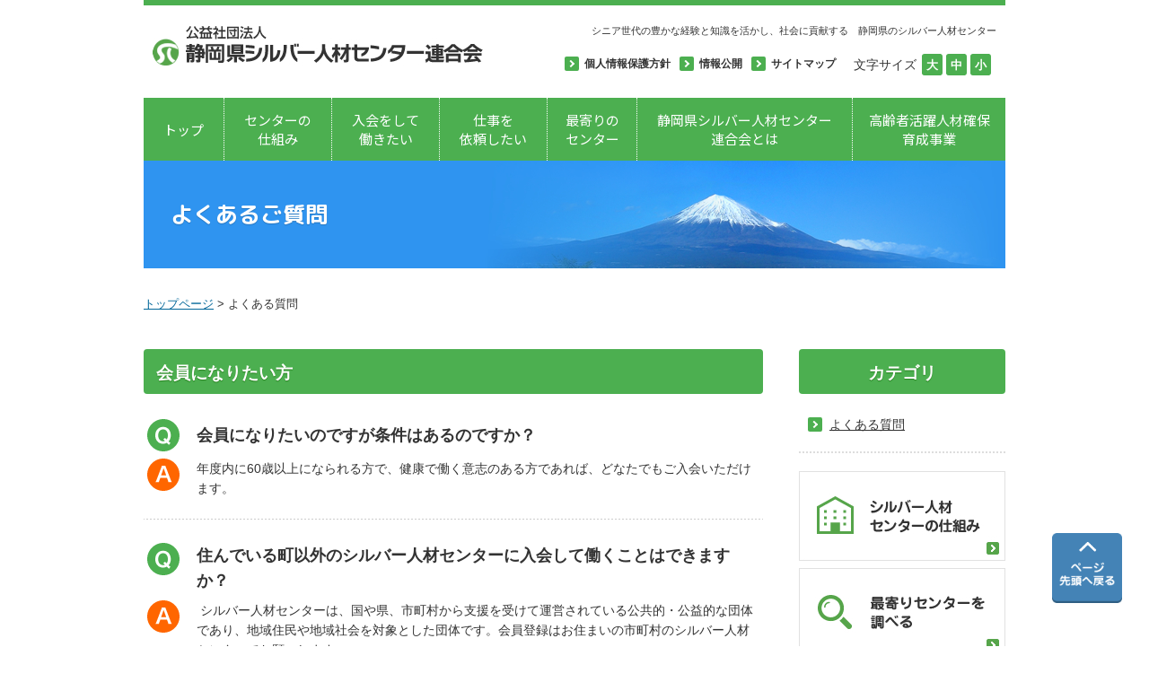

--- FILE ---
content_type: text/html; charset=utf-8
request_url: https://www.shizuoka-ksjc.ne.jp/faq/
body_size: 15341
content:
<!DOCTYPE html>
<html lang="ja" dir="ltr">
<head prefix="og: http://ogp.me/ns# fb: http://ogp.me/ns/fb# article: http://ogp.me/ns/article#">
<!-- Google Tag Manager -->
<script>(function(w,d,s,l,i){w[l]=w[l]||[];w[l].push({'gtm.start':
new Date().getTime(),event:'gtm.js'});var f=d.getElementsByTagName(s)[0],
j=d.createElement(s),dl=l!='dataLayer'?'&l='+l:'';j.async=true;j.src=
'https://www.googletagmanager.com/gtm.js?id='+i+dl;f.parentNode.insertBefore(j,f);
})(window,document,'script','dataLayer','GTM-WT3TJX7');</script>
<!-- End Google Tag Manager -->

<link rel="preconnect" href="https://fonts.googleapis.com">
<link rel="preconnect" href="https://fonts.gstatic.com" crossorigin>
<link href="https://fonts.googleapis.com/css2?family=M+PLUS+Rounded+1c:wght@700&family=Noto+Sans+JP:wght@400;700;900&display=swap" rel="stylesheet">
<meta charset="UTF-8">
<meta http-equiv="Content-Type" content="text/html; charset=UTF-8" />
<meta http-equiv="X-UA-Compatible" content="IE=edge,chrome=1">
<meta name="viewport" content="width=device-width">
<meta name="format-detection" content="telephone=no">
<meta name="description" content="">
<meta name="keywords" content="静岡県シルバー人材センター連合会">
<title>よくあるご質問 - よくある質問 - 静岡県シルバー人材センター連合会</title>
<meta http-equiv="Content-Script-Type" content="text/javascript" />
<meta http-equiv="Content-Style-Type" content="text/css" />

<link rel="stylesheet" type="text/css" href="../_css/import2.css" media="all">
<script type="text/javascript" src="../_js/common.js?v=1"></script>
<meta property="og:title" content="よくあるご質問" />
<meta property="og:type" content="article" />
<meta property="og:description" content="" />
<meta property="og:url" content="https://www.shizuoka-ksjc.ne.jp/faq/index.html" />
<meta property="og:image" content="" />
<meta property="og:site_name" content="静岡県シルバー人材センター連合会" />

<script type="text/javascript">
jQuery(document).ready( function() {
    jQuery( "#fontChanger a" ).textresizer({
        target: "#wrp",
        // type:   "fontSize",
        sizes:  [ "18px", "16px", "14px" ]
    });
});
</script><meta name="twitter:card" content="summary" />


</head>

<body id="c_7" class="base p_14">
<!-- Google Tag Manager (noscript) -->
<noscript><iframe src="https://www.googletagmanager.com/ns.html?id=GTM-WT3TJX7"
height="0" width="0" style="display:none;visibility:hidden"></iframe></noscript>
<!-- End Google Tag Manager (noscript) -->
<div id="wrp">
<div id="wrp_hdr">
<header id="hdr">
<div class="logo"><a href="../"><img src="../_cmn/logo.jpg" width="370" alt="静岡県シルバー人材センター連合会"></a></div>
<div class="hdr_r">
<div class="hdr_txt">シニア世代の豊かな経験と知識を活かし、社会に貢献する　静岡県のシルバー人材センター</div>
<div id="navi_list"><ul class="hdr_nav">
<li><a class="btn_pl" href="../privacy/"><span>個人情報保護方針</span></a></li><li><a class="btn_koukai" href="../center/information.html"><span>情報公開</span></a></li><li><a class="btn_sitemap" href="../sitemap/"><span>サイトマップ</span></a></li>
</ul>
<div id="sub_navi">
<div id="fontChanger">
<a href="#" id="fontChanger-large"><span>大</span></a>
<a href="#" id="fontChanger-medium"><span>中</span></a>
<a href="#" id="fontChanger-small"><span>小</span></a>
</div>

</div>

</div><!--navi_list-->
</div>
<div id="btn_menu" class="menu_trigger">
<a href="javascript:void(0);">
<span class="brdr"></span>
<span class="brdr"></span>
<span class="brdr"></span>
<span class="txt">MENU</span>
</a>
</div><!-- /btn_menu -->
</header>
<nav id="sp_menu">
<div class="toggle_menu">
<div class="inr_toggle_menu">
<ul>
<li><a href="../">トップ</a></li>
<li><a href="../center/">静岡県シルバー人材センター連合会とは</a><ul class="sub invisible sub_cat_level2" id="menu_2">
<li><a href="../center/">静岡県シルバー人材センター連合会とは</a></li>
<li><a href="../center/center.html">センターの仕組み</a></li>
<li><a href="../center/works.html">こんな仕事しています</a></li>
<li><a href="../center/kaji.html">家事・子育て支援</a></li>
<li><a href="../center/safety.html">安全・適正就業への取り組み</a></li>
<li><a href="../center/information.html">情報公開</a></li>
</ul>
</li>
<li><a href="../nyuukai/">入会案内</a></li>
<li><a href="../request/">仕事を依頼したい</a></li>
<li><a href="../list/">最寄りのセンターを調べる</a></li>
<li><a href="../kenshiren/">広報誌・資料ダウンロード</a></li>
<li><a href="../faq/">よくある質問</a></li>
<li><a href="../haken/">シルバー派遣事業</a><ul class="sub invisible sub_cat_level2" id="menu_8">
<li><a href="../haken/">シルバー派遣事業</a></li>
<li><a href="../haken/case.html">過去に派遣したお仕事事例</a></li>
<li><a href="../haken/dl.html">書類ダウンロード・よくある質問</a></li>
<li><a href="../haken/officer.html">派遣先ご担当者の皆様へ</a></li>
</ul>
</li>
<li><a href="../ssp/">高齢者活躍人材確保育成事業</a><ul class="sub invisible sub_cat_level2" id="menu_10">
<li><a href="../ssp/">高齢者活躍人材確保育成事業</a></li>
<li><a href="../ssp/copy_seminar_list_b.html">技能講習・就業体験・セミナー等の案内 </a></li>
</ul>
</li>
<li><a href="../privacy/">個人情報保護方針</a></li>

</ul>
</div>
</div>
</nav><!-- /sp_menu -->
</div><!-- /wrp_hdr -->

<div id="wrp_gnav">
<nav id="gnav">
<ul>
<li><a href="../index.html">トップ</a></li><li><a href="../center/center.html">センターの<br />仕組み</a></li>
<li><a href="../nyuukai/">入会をして<br />働きたい</a></li><li><a href="../request.php">仕事を<br />依頼したい</a></li><li><a href="../list/">最寄りの<br />センター</a></li><li><a href="../center/">静岡県シルバー人材センター<br />連合会とは</a></li><li><a href="../ssp/">高齢者活躍人材確保<br />育成事業</a></li>
</ul>
</nav>
</div><!-- /wrp_gnav -->

<a name="fctop"></a>
<div id="main_wrap"><div id="cate"><span>よくあるご質問</span></div><!-- /cate --></div><!-- /main_wrap -->


<div id="wrp_cnt">
<div id="path"><a href="../">トップページ</a> &gt; よくある質問</div>
<div id="cnt">
<div id="wrp_maincnt">
<div id="wrp_mainimage"><a name="fctop"></a></div>
<article id="maincontent">
<h3>会員になりたい方</h3><table summary="テーブル" cellpadding="4" style=" border-spacing:0pt; border-width:0px; border-collapse:separate;  width:100%;" class="q_dtl"><tbody><tr><td style="width: 8%; vertical-align: top;"><img src="../images/2.png" alt="icn_q" style="max-width:100%;width:36px; height:36px; " /><br /></td><td><p><b style="font-size: 18px;">会員になりたいのですが条件はあるのですか？</b></p></td></tr><tr><td style="vertical-align: top;"><img src="../images/1.png" alt="icn_a" style="max-width:100%;width:36px; height:36px; " /><br /></td><td>年度内に60歳以上になられる方で、健康で働く意志のある方であれば、どなたでもご入会いただけます。</td></tr></tbody></table><br /><table summary="テーブル" cellpadding="4" style=" border-spacing:0pt; border-width:0px; border-collapse:separate;  width:100%;" class="q_dtl"><tbody><tr><td style="width: 8%; vertical-align: top;"><img src="../images/2.png" alt="icn_q" style="max-width:100%;width:36px; height:36px; " /><br /></td><td><p><b style="font-size: 18px;">住んでいる町以外のシルバー人材センターに入会して働くことはできますか？</b></p></td></tr><tr><td style="vertical-align: top;"><img src="../images/1.png" alt="icn_a" style="max-width:100%;width:36px; height:36px; " /><br /></td><td>&nbsp;シルバー人材センターは、国や県、市町村から支援を受けて運営されている公共的・公益的な団体であり、地域住民や地域社会を対象とした団体です。会員登録はお住まいの市町村のシルバー人材センターでお願いします。</td></tr></tbody></table><br /><table summary="テーブル" cellpadding="4" style=" border-spacing:0pt; border-width:0px; border-collapse:separate;  width:100%;" class="q_dtl"><tbody><tr><td style="width: 8%; vertical-align: top;"><img src="../images/2.png" alt="icn_q" style="max-width:100%;width:36px; height:36px; " /><br /></td><td><p><b style="font-size: 18px;">配分金とは何ですか？</b></p></td></tr><tr><td style="vertical-align: top;"><img src="../images/1.png" alt="icn_a" style="max-width:100%;width:36px; height:36px; " /><br /></td><td>仕事に対する報酬のことを「配分金」といいます。配分金は、仕事をした翌月に、シルバー人材センターから支払われます。<br /></td></tr></tbody></table><br /><a id="hacchu"></a><br /><h3>発注者向け</h3><table summary="テーブル" cellpadding="4" style=" border-spacing:0pt; border-width:0px; border-collapse:separate;  width:100%;" class="q_dtl"><tbody><tr><td style="width: 8%; vertical-align: top;"><img src="../images/2.png" alt="icn_q" style="max-width:100%;width:36px; height:36px; " /><br /></td><td><p><b style="font-size: 18px;">仕事の発注で注意する点は何かありますか。</b></p></td></tr><tr><td style="vertical-align: top;"><img src="../images/1.png" alt="icn_a" style="max-width:100%;width:36px; height:36px; " /><br /></td><td>高齢者の就業ですので、危険・有害な作業を内容とする仕事は、お引き受けしておりません。また、基本的に請負又は委任による就業ですので、事業所の社員と混在して就業することや、発注者の指揮命令の下で就業することはできません。その場合、一般労働者派遣事業や無料職業紹介事業をご活用いただきます。</td></tr></tbody></table><br /><table summary="テーブル" cellpadding="4" style=" border-spacing:0pt; border-width:0px; border-collapse:separate;  width:100%;" class="q_dtl"><tbody><tr><td style="width: 8%; vertical-align: top;"><img src="../images/2.png" alt="icn_q" style="max-width:100%;width:36px; height:36px; " /><br /></td><td><p><b style="font-size: 18px;">どんな仕事が頼めますか？</b></p></td></tr><tr><td style="vertical-align: top;"><img src="../images/1.png" alt="icn_a" style="max-width:100%;width:36px; height:36px; " /><br /></td><td>臨時的・短期的、または軽易な仕事をお引き受けいたします。但し、高額なものを取り扱ったり、危険、有害な仕事はお引き受けできません。また、仕事をする時間が長期間や、長時間に及ぶときは会員が交代して就業する事になっています。</td></tr></tbody></table><br /><table summary="テーブル" cellpadding="4" style=" border-spacing:0pt; border-width:0px; border-collapse:separate;  width:100%;" class="q_dtl"><tbody><tr><td style="width: 8%; vertical-align: top;"><img src="../images/2.png" alt="icn_q" style="max-width:100%;width:36px; height:36px; " /><br /></td><td><p><b style="font-size: 18px;">利用料金の支払い、内訳などはどうなっていますか？</b></p></td></tr><tr><td style="vertical-align: top;"><img src="../images/1.png" alt="icn_a" style="max-width:100%;width:36px; height:36px; " /><br /></td><td>仕事の完了後、シルバー人材センターから請求書を発行しお支払いいただくことになっています。利用料金には、会員への配分金、材料費、事務費等が含まれます。</td></tr></tbody></table><br /><table summary="テーブル" cellpadding="4" style=" border-spacing:0pt; border-width:0px; border-collapse:separate;  width:100%;" class="q_dtl"><tbody><tr><td style="width: 8%; vertical-align: top;"><img src="../images/2.png" alt="icn_q" style="max-width:100%;width:36px; height:36px; " /><br /></td><td><p><b style="font-size: 18px;">見積もりを依頼することはできますか？</b></p></td></tr><tr><td style="vertical-align: top;"><img src="../images/1.png" alt="icn_a" style="max-width:100%;width:36px; height:36px; " /><br /></td><td>作業内容によってお見積もりさせていただきます。見積もり金額を了承していただいた後、ご契約、お仕事の実施となります。見積もりは無料です。</td></tr></tbody></table><br /><br />
</article><!-- /maincontent-->
</div><!-- /wrp_maincnt -->

<div id="snav">


	<h3><span>カテゴリ</span></h3>
<ul id="menu">
	<li><a href="../faq/"><span>よくある質問</span></a></li><!-- カテゴリ名 -->
				</ul>

<div id="bnr_area">
<div class="side_banner"></div>
<ul>
<li><a href="../center/center.html"><img src="../_cmn/bnr_shikumi.jpg" alt="シルバー人材センターの仕組み" class="imgover" hsrc="../_cmn/bnr_shikumi_o.jpg"></a></li>
<li><a href="../list/"><img src="../_cmn/bnr_center.jpg" alt="最寄りのセンターを調べる" class="imgover" hsrc="../_cmn/bnr_center_o.jpg"></a></li>
<li><a href="../kenshiren/"><img src="../_cmn/bnr_dl.jpg" alt="広報物・資料ダウンロード" class="imgover" hsrc="../_cmn/bnr_dl_o.jpg"></a></li>
<li><a href="../faq/"><img src="../_cmn/bnr_faq.jpg" alt="よくある質問" class="imgover" hsrc="../_cmn/bnr_faq_o.jpg"></a></li>
</ul>
</div><!-- /bnr_area -->
<!--<div id="youtube_wrap"><p>静岡県シルバー人材<br>センターのご紹介</p><iframe width="230" height="153" src="https://www.youtube.com/embed/RKtwn1Uo-5Q" frameborder="0" allowfullscreen=""></iframe>
</div>--><!-- /youtube_wrap-->

<div class="side_banner"></div>
</div><!-- /snav -->

</div><!-- /cnt -->
</div><!-- /wrp_cnt -->

<div id="pgtop"><a href="#top" class="roll"><img src="../_cmn/btn_pagetop.png" alt="ページ先頭へ戻る" width="78" height="78" class="imgover" hsrc="../_cmn/btn_pagetop_o.png"></a></div>

<div id="wrp_ftr">
<footer id="ftr">
<ul class="ftr_nav">
<li><a href="../">トップ</a> | </li>
<li><a href="../center/">静岡県シルバー人材センター連合会とは</a> | </li>
<li><a href="../nyuukai/">入会案内</a> | </li>
<li><a href="../request/">仕事を依頼したい</a> | </li>
<li><a href="../list/">最寄りのセンターを調べる</a> | </li>
<li><a href="../kenshiren/">広報誌・資料ダウンロード</a> | </li>
<li><a href="../faq/">よくある質問</a> | </li>
<li><a href="../haken/">シルバー派遣事業</a> | </li>
<li><a href="../ssp/">高齢者活躍人材確保育成事業</a> | </li>
<li><a href="../privacy/">個人情報保護方針</a> | </li>

<li><a href="../sitemap/">サイトマップ</a></li>
</ul>
<div class="ftr_cnt">
<address>公益社団法人 静岡県シルバー人材センター連合会<br>
〒420-0851　<br class="smt_br">静岡県静岡市葵区黒金町5-1　静岡県勤労者総合会館4階<br>
 TEL：(054)254-7240 FAX：(054)205-4540　<br class="smt_br">E-mail：shizuren@sjc.ne.jp</address>
<p id="copyright">Copyright ©<script type="text/javascript">myDate = new Date() ;myYear = myDate.getFullYear ();document.write(myYear);</script> Shizuoka.S.C. All Rights Reserved.</p>
</div>

</footer>
</div><!-- /wrp_ftr -->

</div><!-- /wrp -->

</body>
</html>



--- FILE ---
content_type: text/css
request_url: https://www.shizuoka-ksjc.ne.jp/_css/import2.css
body_size: 314
content:
@charset "utf-8";
/*-----------------------------------------------------------------------/
	Description: style import
	Version: 2.0
	Author: AdTECHNICA
/*----------------------------------------------------------------------*/
@import url("default.css");
@import url("style.css");
@import url("responsive.css");


--- FILE ---
content_type: text/css
request_url: https://www.shizuoka-ksjc.ne.jp/_css/default.css
body_size: 2419
content:

/*-----------------------------------------------------------------------/
	Description: initial setting
	Version: 2.0
	Author: AdTECHNICA
/*----------------------------------------------------------------------*/

/*-----------------------------------------------------------------------/
	CONTENTS
	1: body and base setting
		: general params
		: acronyms and abbreviations styles
	2: form setting
	3: link setting
/*----------------------------------------------------------------------*/

/*-----------------------------------------------------------------------/
	1: body and base setting
/*----------------------------------------------------------------------*/
html {
	box-sizing: border-box;
	overflow-y: scroll;
	font-size: 62.5%; /* 10px = 1rem */
	-webkit-text-size-adjust: 100%;
}
body {
	font-family: "メイリオ", "Meiryo", "ヒラギノ角ゴ Pro", "Hiragino Kaku Gothic Pro","游ゴシック", YuGothic, "Verdana", "Arial",  sans-serif;
	font-size: 14px;
	line-height: 1.6;
	color: #333;
	background-color: #fff;
}

/* general params
--------------------*/
*,
::before,
::after {
	box-sizing: inherit;
}
html, body, div, span, object, iframe,
h1, h2, h3, h4, h5, h6, p,/* blockquote,*/ pre,
abbr, address, cite, code,
del, dfn, em, img, ins, kbd, q, samp,
small, strong, sub, sup, var,
b, i,
dl, dt, dd, ol, ul, li,
fieldset, form, label, legend,
table, caption, tbody, tfoot, thead, tr,/* th, td,*/
article, aside, canvas, details, figcaption, figure,
footer, header, hgroup, menu, nav, section, summary,
time, mark, audio, video {
	margin: 0;
	padding: 0;
}
article, aside, details, figcaption, figure,
footer, header, hgroup, menu, nav, section {
	display: block;
}
img {
	border: none;
	vertical-align: top;
}
sub,
sup {
	font-size: 75%;
	line-height: 0;
	position: relative;
	vertical-align: baseline;
}
sub {
	bottom: -0.25em;
}
sup {
	top: -0.5em;
}

/*-----------------------------------------------------------------------/
	2: form setting
/*----------------------------------------------------------------------*/
input, textarea, select, optgroup, option, button {
	font: inherit;
}
button, input[type="button"], input[type="submit"] , input[type="reset"] {
	border: none;
	cursor: pointer;
}

/*-----------------------------------------------------------------------/
	3: link setting
/*----------------------------------------------------------------------*/
a:link{
	color: #006699;
}

--- FILE ---
content_type: text/css
request_url: https://www.shizuoka-ksjc.ne.jp/_css/style.css
body_size: 25201
content:

/*-----------------------------------------------------------------------/
	Description: style setting
	Version: 2.0
	Author: AdTECHNICA
/*----------------------------------------------------------------------*/
/*-----------------------------------------------------------------------/
	CONTENTS
	0: COMMON
	1: LAYOUT
	2: HEADER
	3: NAVIGATION
	4: MAIN CONTENT
	5: FOOTER
	6: OTHER
/*----------------------------------------------------------------------*/

/*-----------------------------------------------------------------------/
	0: COMMON
/*----------------------------------------------------------------------*/
.fleft{float:left;}
.fright{float:right;}
.cboth{clear:both;}

.tl{text-align:left;}
.tr{text-align:right;}
.tc{text-align:center;}

.mgnt8{margin-top:8px;}
.mgnt16{margin-top:16px;}
.mgnt24{margin-top:24px;}
.mgnt32{margin-top:32px;}
.mgnt40{margin-top:40px;}

.mgnr8{margin-right:8px;}
.mgnr16{margin-right:16px;}
.mgnr24{margin-right:24px;}
.mgnr32{margin-right:32px;}
.mgnr40{margin-right:40px;}

.mgnb8{margin-bottom:8px;}
.mgnb16{margin-bottom:16px;}
.mgnb24{margin-bottom:24px;}
.mgnb32{margin-bottom:32px;}
.mgnb40{margin-bottom:40px;}

.mgnl8{margin-left:8px;}
.mgnl16{margin-left:16px;}
.mgnl24{margin-left:24px;}
.mgnl32{margin-left:32px;}
.mgnl40{margin-left:40px;}

.clearfix::after {
	content: ".";
	display: block;
	height: 0; 
	font-size: 0;
	line-height: 0;
	clear: both;
	visibility: hidden;
}



/* font */
.mincho {
	font-family: "游明朝", YuMincho, "Times New Roman", "Georgia", "ヒラギノ明朝 ProN", "Hiragino Mincho ProN", serif;
}
/* kerning */
.palt {
	-webkit-font-feature-settings: 'palt' 1;
	font-feature-settings: 'palt' 1;
}
.halt {
	-webkit-font-feature-settings: 'halt' 1;
	font-feature-settings: 'halt' 1;
}


/*-----------------------------------------------------------------------/
	1: LAYOUT
/*----------------------------------------------------------------------*/
body{}
#wrp {
		width: 960px;
	margin: 0 auto;
	position: relative;
}

#pg_lp{width: 690px;margin: 0 auto;}

#bpt {
	display: none;
}
#maincontent {
	min-width: inherit;
}


#hdr,
#gnav,
#main,
#mokuteki_wrap,
#path,
#cnt,
#ftr {
}

#snav {
	width: 230px;
}
#wrp_maincnt {
	width: 690px;
}
.smt_br{display:none;}

/*-----------------------------------------------------------------------/
	2: HEADER
/*----------------------------------------------------------------------*/
#wrp_hdr .hdr_txt{
font-size: 11px;
  font-weight: normal;
  margin-bottom: 1em;
  text-align: right;
}
#hdr {
	display: -webkit-flex;
	display: flex;
	padding: 20px 10px;
	border-top: #4CAF50 solid 6px;
	justify-content: space-between;
}
#hdr .logo {
	line-height: 0.5;
}
#hdr .logo a{display]block;}

#fontChanger {
    /*background: rgba(0, 0, 0, 0) url("../_cmn/bg_mojisize.jpg") no-repeat scroll left center ;*/
    height: 35px;
    display: flex;
    align-items: center;
}
#fontChanger span {
    font-size: 13px;
  text-align: center;
  display: inline-block;
  padding: 6px 5px 5px;
  line-height: 1;
  background: #4CAF50;
  border-radius: 3px;
  font-weight: bold;
  color: #fff;
}

#fontChanger a:hover span {background:#298321;}

#fontChanger-large,#fontChanger-medium,#fontChanger-small {
    display: block;
    margin: 0 2px;
    padding: 0;
    line-height: 1;
}

#fontChanger:before{content:"文字サイズ";display: inline-block;font-size: 14px;margin-right: 4px;}

#sub_navi {
    float: right;
    width: 155px;
    display: flex;
    align-items: center;
    margin-right: 4px;
}

#hdr .hdr_r{display: flex;
  flex-wrap: wrap;
  margin-left: auto;
  flex-direction: column;}

#hdr .hdr_nav {
	display: -webkit-flex;
	display: flex;
	-webkit-align-items: center;
	align-items: center;
	margin-left: auto;
	list-style: none;
	margin-right: 10px;
}

#navi_list{display: flex;}

#navi_list ul li {
  display: inline;
  list-style: none;
  margin: 0 10px 0 0;
  font-size: 12px !important;
}
#hdr .hdr_nav li a {
	text-decoration: none;
	line-height: 1;
  display: block;
}

#hdr .hdr_nav li a span{position: relative;
	padding: 0 0 0 16px;
	vertical-align: middle;
	text-decoration: none;width:100%;display: block;color:#333;}

#hdr .hdr_nav li a span{padding-left:22px;line-height: 1.6;font-weight: bold;}
#hdr .hdr_nav li a:hover span{color:#298321;}

#hdr .hdr_nav li a span::before,
#hdr .hdr_nav li a span::after{
	position: absolute;
	top: 1px;
	bottom: 0;
	left: 0;
	/*margin: auto;*/
	content: "";
	vertical-align: middle;
}
		
#hdr .hdr_nav li a span::before{
width: 16px;
	height: 16px;
	-webkit-border-radius: 25%;
	border-radius: 2px;
	background: #4CAF50;
}
#hdr .hdr_nav li a span::after{
	left: 4px;
	width: 6px;
	height: 6px;
	border-top: 2px solid #fff;
	border-right: 2px solid #fff;
	-webkit-transform: rotate(45deg);
	transform: rotate(45deg);
	top: 6px;
}


/* sp_menu */
#btn_menu,
#sp_menu.active,
#sp_menu .toggle_menu {
	display: none;
}




/* fc_smt_head */
#fc_smt_head a {
	color: inherit !important;
	background-color: #F0F0F0 !important;
	text-decoration: none !important;
}

/*-----------------------------------------------------------------------/
	3: NAVIGATION
/*----------------------------------------------------------------------*/
/* gnav */
#gnav {
}
#gnav ul {
	display: -webkit-flex;
	display: flex;
	list-style: none;
}
#gnav ul li{display: flex;}

#gnav ul li a {
	display: block;
	text-decoration: none;
	color:#fff;
	text-align: center;
line-height: 1.4;
  font-family: 'Noto Sans JP', sans-serif;
  font-size: 110%;
}
#gnav ul li a {background:#4CAF50;padding: 14px 10px;display: flex; justify-content: center;align-items: center;font-size: 15px;}
#gnav ul li a:hover {background:#298321;}
#gnav ul li:nth-child(1) a{border-right:dotted 1px;width:90px;}
#gnav ul li:nth-child(2) a{border-right:dotted 1px;width:120px;}
#gnav ul li:nth-child(3) a{border-right:dotted 1px;width:120px;}
#gnav ul li:nth-child(4) a{border-right:dotted 1px;width:120px;}
#gnav ul li:nth-child(5) a{border-right:dotted 1px;width:100px;}
#gnav ul li:nth-child(6) a{border-right:dotted 1px;width:240px;}
#gnav ul li:nth-child(7) a{width:170px;}

/* menu */
body#c_0 #snav ul#menu li:nth-child(1) {display:none;}
#menu {
	margin: 0 0 20px;
	list-style: none;
}
#menu li {
	margin: 0 0 1px;
}
#menu li a {
	display:block;
	padding:5px 0 5px 10px;
	color: inherit;
}
#menu li a:hover {
	text-decoration: none;
}

#menu li a span {
	position: relative;
}


#menu li a span{position: relative;
	padding: 0 8px 0 16px;
	vertical-align: middle;
	text-decoration: none;width:100%;display: block;}

#menu li a span{padding-left:24px;line-height: 1.4;}

#menu li a span::before,
#menu li a span::after{
	position: absolute;
	top: 1px;
	bottom: 0;
	left: 0;
	/*margin: auto;*/
	content: "";
	vertical-align: middle;
}
		
#menu li a span::before{
width: 16px;
	height: 16px;
	-webkit-border-radius: 25%;
	border-radius: 2px;
	background: #4CAF50;
}
#menu li a span::after{
	left: 4px;
	width: 6px;
	height: 6px;
	border-top: 2px solid #fff;
	border-right: 2px solid #fff;
	-webkit-transform: rotate(45deg);
	transform: rotate(45deg);
	top: 6px;
}


/* submenu */
#snav #menu li .sub {
	list-style: none;
	padding-left: 1em;
	margin-top: 0.5em;
}
#snav #menu li .sub li {
padding: 5px 0;
background: none;
}

#snav #menu li .sub li a {
	position: relative;
	padding: 0 0 0 10px;
	font-size: 1.3rem;
	background: none;
}


/* other navigation */

/*-----------------------------------------------------------------------/
	4: MAIN CONTENT
/*----------------------------------------------------------------------*/
#main {}
#wrp_mainimage img{max-width:100%;}

#cate{ margin:0 auto;background:transparent url(../_cmn/main_cate.jpg) no-repeat right bottom;height: 120px; padding:0 30px;display: flex;align-items: center;}
#cate img{}
#cate span{color:#fff;font-family: 'M PLUS Rounded 1c', sans-serif;text-shadow:0 1px 1px rgba(0, 0, 0, 0.2);  font-size: 25px;line-height: 1.2;font-weight: bold;}
    
#main_wrap{width:100%; margin:0 auto;background:#2E94EF;}

#mokuteki_wrap{background:#FAFAFA;overflow:hidden;border-bottom:1px solid #EAEAEA;}
#mokuteki{padding: 20px;display: flex;justify-content: space-between;}
#mokuteki ul li a{color:#333;text-decoration:none;}
#mokuteki p{padding:10px 0;}

#bnr_nyukai{width:450px;}
#bnr_nyukai ul{margin:0;}
#bnr_nyukai ul li{background:transparent url(../_cmn/icn_orange.png) no-repeat left 4px;margin: 0 15px 0 0;list-style:none;padding: 0 0 0 20px;font-weight:bold;float: left;}

#bnr_request{width:450px;}
#bnr_request ul{margin:0;}
#bnr_request ul li{background:transparent url(../_cmn/icn_blue.png) no-repeat left 4px;margin: 0 15px 0 0;list-style:none;padding: 0 0 0 20px;font-weight:bold;float: left;}

body#index #wrp_cnt{margin: 40px auto 40px;}
body.base #wrp_cnt{margin: 30px auto 40px;}

#cnt {
	display: -webkit-flex;
	display: flex;
	-webkit-justify-content: space-between;
	justify-content: space-between;
}
#path {
	-webkit-flex: none;
	flex: none;
	margin: 0 0 40px;
  font-size: 0.9em;
}
#path a {
	text-decoration: underline;
}
#maincontent {
	clear: both;
	width: 690px;
}

#maincontent a:hover img{opacity:0.7;}

/* selector */
#maincontent h1 {
	font-size: 220%;
	margin: 0 0 0.8em;
}
#maincontent h2 {
	margin: 0 0 0.8em;
	font-size:190%;
	color:#298321;
}

#maincontent h3,h3 {
background: #4CAF50;
  padding: 12px 14px 8px;
  font-size: 19px;
  text-shadow: 0px 1px 1px #298321;
  margin: 0 0 24px;
  border-radius: 4px;
  color: #fff;
}


#maincontent h4 {
position: relative;
  margin: 0 0 0.8em;
  padding: 0 0 0 30px;
  font-size: 120%;
}
#maincontent h4::after {
content: "";
  display: block;
  position: absolute;
  top: 6%;
  left: 0;
  width: 24px;
  height: 24px;
  border: 6px solid #4CAF50;
  border-radius: 50%;
}

#maincontent h5 {
	position: relative;
	margin: 0 0 0.5em;
	padding: 0 0 0 15px;
	  font-size: 110%;
}
#maincontent h5::after {
	content: "";
	display: block;
	position: absolute;
	top: 0.3em;
	left: 0;
	width: 12px;
	height: 12px;
	background:#4CAF50;
	border-radius: 50%;
}
#maincontent h6 {
	margin: 0 0 0.3em;
	  font-size: 105%;
}
#maincontent img {
	height: auto !important;
}
#maincontent table {
	table-layout: fixed;
}
#maincontent ul {
	margin:0 0 0 1.2em;
	list-style: none;
}
#maincontent ul li {
	position: relative;
}
#maincontent ul li::after {
	content: "";
	position: absolute;
	top: 0.7em;
	left: -13px;
	width: 4px;
	height: 4px;
	border-radius: 50%;
	background-color: #333;
}
#maincontent ol {
	margin:0 0 0 1.7em;
}
#maincontent dd {
	margin:0 0 0 1em;
}

/*矢印アイコン*/


.icn_ya{position: relative;
	padding: 0 0 0 16px;
	vertical-align: middle;
	text-decoration: none;width:100%;margin-bottom:0.5em;}

.icn_ya td{padding-left:10px;line-height: 1.4;}

.icn_ya td::before,
.icn_ya td::after{
	position: absolute;
	top: 1px;
	bottom: 0;
	left: 0;
	/*margin: auto;*/
	content: "";
	vertical-align: middle;
}
		
.icn_ya td::before{
width: 16px;
	height: 16px;
	-webkit-border-radius: 25%;
	border-radius: 2px;
	background: #4CAF50;
}
.icn_ya td::after{
	left: 4px;
	width: 6px;
	height: 6px;
	border-top: 2px solid #fff;
	border-right: 2px solid #fff;
	-webkit-transform: rotate(45deg);
	transform: rotate(45deg);
	top: 6px;
}


/* fc_templates
-----------------------------------*/
/* col2 */
.col2 img {
	max-width: 100%;
	height: auto;
}
.col2 {
	width: 100%;
	border-collapse:collapse;
	border-spacing:0;
}
.col2 .col2_l,
.col2 .col2_r {
	width:47.9%;
	padding:0;
	vertical-align:top;
}
.col2 .col2_l {
	padding-right:2.1%;
}
.col2 .col2_r {
	padding-left:2.1%;
}
/* col3 */
.col3 img {
	max-width: 100%;
	height: auto;
}
.col3 {
	width: 100%;
	border-collapse:collapse;
	border-spacing:0;
}
.col3 .col3_l,
.col3 .col3_m,
.col3 .col3_r {
	width:31.2%;
	padding:0;
	vertical-align:top;
}
.col3 .col3_l {
	padding-right:2.13%;
}
.col3 .col3_m {
	padding-right: 1.07%;
	padding-left: 1.07%;
}
.col3 .col3_r {
	padding-left:2.13%;
}
/* nest col2 */
.col2 .col2 .col2_l,
.col2 .col2 .col2_r {
	width:45.67%;
}
.col2 .col2 .col2_l {
	padding-right:4.33%;
}
.col2 .col2 .col2_r {
	padding-left:4.33%;
}

/*-----------------------------------------------------------------------/
	snav
/*----------------------------------------------------------------------*/

#bnr_area ul li a{display:block;}
#bnr_area ul li{margin:0 0 8px;}
#youtube_wrap{margin:15px 0 0;}
#youtube_wrap p{background:#4CAF50;text-shadow:0 1px 1px #298321;text-align:center;color:#fff;font-weight:bold;padding: 8px 0;
line-height:140%;}

body#index #snav #menu{display:none;}

#snav{margin:0 0 30px;}
#snav h3,body#center #snav h3{text-align:center;margin:0 0 5px;}
#snav ul#menu li{border-bottom: 2px dotted #ddd;padding: 15px 0;list-style:none;}
#snav ul#menu li a{ display: block;}

#bnr_area ul li{list-style:none;}

/*-----------------------------------------------------------------------/
	5: FOOTER
/*----------------------------------------------------------------------*/

    #pgtop {
    bottom: 48px;
    position: fixed;
    right: 30px;
    z-index: 99999;
}

#wrp_ftr {
border-bottom: #4CAF50 solid 10px;
}
#ftr {
}
#ftr .ftr_nav {
	font-size: 90%;
	clear: both;
  background: #FAFAFA;
  width: 100%;
  overflow: hidden;
  border-top: #EAEAEA 1px solid;
  	display: flex;
	flex-wrap: wrap;
	padding: 3em 2em;
	/*flex-direction: column;
	padding: 40px 2em 20px;
	height: 185px;*/
}
#ftr .ftr_nav li {
	color: #FAFAFA;
	display: flex;
	width: 25%;
  padding-right: 1em;
}
#ftr .ftr_nav li a {
	text-decoration: underline;
  margin: 0 0 6px;
  list-style: none;
  font-weight: bold;
}
#ftr .ftr_nav li:before {width:14px;background: transparent url(../_cmn/icn_green.png) no-repeat 0% 3px;content:"";display: block;padding-left: 1.5em;}

/*#ftr .ftr_nav li:nth-child(-n+4){width:30%;}
#ftr .ftr_nav li:nth-of-type(n+5):nth-of-type(-n+8){width:24%;}
#ftr .ftr_nav li:nth-of-type(n+9):nth-of-type(-n+12){width:24%;}
#ftr .ftr_nav li:nth-of-type(n+10):nth-of-type(-n+11){width:14%;}
*/
#ftr .ftr_nav li a:hover,
#ftr .ftr_nav li a:focus {
	text-decoration: underline;
}
#ftr .ftr_cnt {
	display: -webkit-flex;
	display: flex;
	padding: 1.5em;
	font-size: 0.9em;
	justify-content: space-between;
	align-items: flex-end;
	flex-wrap: wrap;
}
#ftr .ftr_cnt address {
	font-style: normal;

}

#copyright{text-align: right;width:50%;margin-left: auto;margin-top: 40px;}

/*-----------------------------------------------------------------------/
	6: OTHER
/*----------------------------------------------------------------------*/
/* news */
.news .icn{
	display: inline-block;
	min-width:8em;
	margin: 0 2em 0 0;
	padding:4px 8px;
	color:#fff;
	font-size:86%;
	line-height:1;
	text-align:center;
}
.news .cr{
	border-radius:5px;
}
.news .cr2{
	border-radius:10px;
}
.news .red1{background:#ffcdd2;}
.news .red2{background:#ef9a9a;}
.news .red3{background:#ef5350;}
.news .red4{background:#e53935;}
.news .pink1{background:#F8BBD0;}
.news .pink2{background:#F48FB1;}
.news .pink3{background:#EC407A;}
.news .pink4{background:#D81B60;}
.news .purple1{background:#E1BEE7;}
.news .purple2{background:#CE93D8;}
.news .purple3{background:#AB47BC;}
.news .purple4{background:#8E24AA;}
.news .blue1{background:#C5CAE9;}
.news .blue2{background:#9FA8DA;}
.news .blue3{background:#5C6BC0;}
.news .blue4{background:#3949AB;}
.news .sky1{background:#B3E5FC;}
.news .sky2{background:#81D4FA;}
.news .sky3{background:#29B6F6;}
.news .sky4{background:#039BE5;}
.news .emerald1{background:#B2EBF2;}
.news .emerald2{background:#80DEEA;}
.news .emerald3{background:#26C6DA;}
.news .emerald4{background:#00ACC1;}
.news .green1{background:#B2DFDB;}
.news .green2{background:#80CBC4;}
.news .green3{background:#26A69A;}
.news .green4{background:#00897B;}
.news .lime1{background:#F0F4C3;color:#b4bd4f;}
.news .lime2{background:#E6EE9C;color:#b4bd4f;}
.news .lime3{background:#D4E157;}
.news .lime4{background:#C0CA33;}
.news .yellow1{background:#FFF59D;color:#c5a200;}
.news .yellow2{background:#FFEE58;}
.news .yellow3{background:#FFEB3B;}
.news .yellow4{background:#FDD835;}
.news .orange1{background:#FFCC80;}
.news .orange2{background:#FFB74D;}
.news .orange3{background:#FFA726;}
.news .orange4{background:#FB8C00;}
.news .brown1{background:#D7CCC8;}
.news .brown2{background:#BCAAA4;}
.news .brown3{background:#8D6E63;}
.news .brown4{background:#6D4C41;}
.news .gray1{background:#EEEEEE;color:#aaaaaa;}
.news .gray2{background:#E0E0E0;}
.news .gray3{background:#BDBDBD;}
.news .gray4{background:#757575;}
.new_ttl {
	position: relative;
}

.new_ttl a {
	position: absolute;
	top: 50%;
	right: 10px;
	-webkit-transform: translate(0, -50%);
	transform: translate(0, -50%);
	font-size: 1.2rem;
	margin-right: 1em;
	color:#fff;
}
#maincontent .news_list {
	margin-left: 0;
	list-style: none;
}
.news_list .news {
	display: -webkit-flex;
	display: flex;
	-webkit-align-items: center;
	align-items: center;
	margin: 10px 0;
	padding: 0 10px 10px;
}
.news_list li::after {
	display: none;
}
.news .date {
	width: 9em;
}
.news .title {
	-webkit-flex: 1;
	flex: 1;
	min-width: 0;
	word-wrap: break-word;
}

/* newsresult */
.newsresult .frm_order {
	text-align: right;
}
.newsresult .connote {
	display: -webkit-flex;
	display: flex;
	-webkit-align-items: center;
	align-items: center;
}
.newsresult .newsimg {
	max-width: 320px;
	margin: 0 20px 10px 0;
	float: left;
}
.newsresult .comment {
	margin: 0 0 10px;
}
.newsresult .link {
	border: 1px solid #ccc;
	padding: 19px;
	clear: both;
}
.newsresult .link a {
	word-wrap: break-word;
}

/* pager */
.pagerwrap {
	margin: 10px 0;
}
.pager {
	text-align: center;
}
.pager span em {
	margin: 0 4px;
	border: 1px solid #aaa;
	border-radius: 9px; 
	padding: 0.2em 0.6em;
	color: #fff;
	background-color: #aaa;
	font-style: normal;
}
.pager span a.p_no,
.pagerwrap .pager .prev a,
.pagerwrap .pager .next a,
.pager span a.touchstart {
	margin: 0 4px;
	border: 1px solid #aaa;
	border-radius: 9px; 
	padding: 0.2em 0.6em;
	color: #333;
	text-decoration: none;
}

/* form */
table.frm_tbl {
	width: 100%;
	margin: 20px 0;
	border-collapse: collapse;
	border-spacing: 0;
}
table.frm_tbl th,
table.frm_tbl td {
	border: 1px solid #ccc;
	padding: 15px;
	vertical-align: top;
}
table.frm_tbl th {
	background-color: #f5f5f5;
	font-weight: normal;
	text-align: left;
}
table.frm_tbl th span.h {
	display: inline-block;
	float: right;
	margin: 0 0 0 10px;
	padding: 0 4px;
	border: 1px solid #b00;
	color: #b00;
}
table.frm_tbl td p {
	margin: 0 0 2px;
	padding: 0 5px;
	color: #aaa;
}
table.frm_tbl td span {
	padding: 0 5px;
	color: #aaa;
}
table.frm_tbl .tipped {
	color: #aaa;
}
table.frm_tbl input,
table.frm_tbl select {
	margin: 0 3px;
}
table.frm_tbl select#pref {
	margin-bottom: 10px;
}
table.frm_tbl textarea {
	width: 100%;
}
table.frm_tbl input.no_search {
	border :none;
	background:-webkit-gradient(linear, center top, center bottom, from(#aaa), to(#333));
	background:linear-gradient(to bottom, #aaa, #333);
	color: #fff;
	background-color:#333;
	vertical-align: middle;
}
table.frm_tbl td label.error {
	color: #b00;
}
.form_btn {
	margin:0 0 50px;
	text-align:center;
}
.form_btn button {
	margin: 0 20px;
	border-radius: 9px;
	padding: 10px;
	border: 1px solid #aaa;
	background-color: #f5f5f5;
}
.form_btn button[name="submit3"] {
	color: #aaa;
	background-color: #fff;
}
#maincontent table.frm_tbl dd {
	margin-left: 0;
}

/* sitemap */
#sitemap {}
#sitemap ul {
	margin-left: 0;
}
#sitemap ul li {
	margin: 0 0 10px;
	list-style: none;
	line-height: 2;
}
#sitemap ul li::after {
	display: none;
}
#sitemap ul li a {
	display: block;
	font-weight: bold;
	text-decoration: none;
}
#sitemap ul li ul {
	margin-left:1em;
}
#sitemap ul li ul li {
	position: relative;
	margin-bottom: 0;
	line-height: 1.6;
}
#sitemap ul li ul li:before {
	content: "";
	position: absolute;
	top: 0.25em;
	display: inline-block;
	padding: 0.25em;
	border-bottom: 1px solid #000;
	border-left: 1px solid #000;
	vertical-align: super;
}
#sitemap ul li ul li a {
	display: block;
	padding: 0 0 0 1em;
	font-weight: normal;
}



ul.cookieSwitch {
    display: flex;
    list-style: none;
    justify-content: flex-end;
    align-items: center;
    margin: 0 0 15px;
    border: none;
    padding: 0;
}
ul.cookieSwitch li {
    border: solid 1px #CCC;
    padding: 0;
}
ul.cookieSwitch li:first-child, ul.cookieSwitch li:nth-child(2) {
    border-right: none;
}
ul.cookieSwitch li p {
    margin: 0;
    padding: 5px 20px 3px;
    background: #FFF;
    cursor: pointer;
}
ul.cookieSwitch li p.activeOn {
    background: #707070;
    color: #FFF;
    pointer-events: none;
}


/*表組点線*/
.q_dtl {
  background: transparent url(../_cmn/bg_snav.png) repeat-x center bottom;
  padding: 0 0 20px;
}

#maincontent .q_dtl.dl h4{font-weight: normal;margin:0;}

/*緑アイコンリスト*/
#maincontent table.list_base ul {margin:0;}
#maincontent table.list_base ul li::after {display:none;}
#maincontent table.list_base ul{margin:0;}
#maincontent table.list_base ul li{background: url(../_cmn/icn_list.png) no-repeat 0 4px;padding:0 0 0 24px;display: block;}

#maincontent .mttl_redl{font-size:120%;}
#maincontent .mttl_redl td{border-bottom:2px solid #EB212F;font-size:120%; }

/*テーブル線の表組み*/
.tbl_line > tbody > tr > td,.tbl_line > tbody > tr > td{border-bottom:1px solid #E0E0E0;}


/*PDF リスト*/
#maincontent .pdf_list ul{margin:0;}
#maincontent .pdf_list ul li{margin:0 0 10px; padding:3px 0 7px 30px; background:transparent url("../_cmn/icon_pdf.jpg") no-repeat 0 0; list-style:none;}
#maincontent .pdf_list ul li::after {display:none;}


/*request.php*/
body#request #pg_body p {
    margin:0 0 20px;
}
body#request #pg_body h3 {
    margin:0 0 16px;
}
body#request .red {
    color: #ff0000;
}
.table_s {
    border: 1px solid #cccccc;
    border-collapse: collapse;
    width: 100% !important;
	margin:0 0 20px;
}
.table_s td, .table_s th {
    border: 1px solid #cccccc;
    border-collapse: collapse;
    padding: 8px;
}
.table_s td {
    vertical-align: top;
}
.table_s th {
    background: #95d059 none repeat scroll 0 center;
    color: #ffffff;
    text-align: center;
}
.table_s th.t_kubun{width:30%;}

.table_s td input{
	margin:4px 0;
}
.table_s > tbody > tr:nth-child(2) >  td span:nth-of-type(2) br{display:none;}

.table_s td input#com_namae,.table_s td input#com_namae2,.table_s td input#basho,.table_s td input#tel,.table_s td input#fax,.table_s td input#mail{width: 100%;}
.table_s td textarea{width: 100%;}
.btn_input {
    max-width: 100%;
	/*padding:0 50px;*/
	  display: flex;
	  justify-content: center;
	  flex-wrap: wrap;
}

.btn_input input{display: block;cursor: pointer;padding: 0.8em 0.5em;margin: 5px;border-radius: 100px;width: 200px;box-shadow: 0 2px 2px rgba(0, 0, 0,0.2);
background: linear-gradient(to bottom, #fdf9fa 0%, #faf6f5 50%,#f4f3ee 100%);font-weight: bold;color: #444; border-radius: 100px !important;font-size: 120%;line-height: 1;}

.btn_input input:hover{background: linear-gradient(to bottom, #dcecc8 0%, #b7de8f 50%,#9bd463 100%);}

/*サイトマップ　sitemap.html*/
body#sitemap{}
body#sitemap h3 a:link,body#sitemap h3 a:visited {color: #fff; text-decoration:none;}
body#sitemap h3 a:hover,body#sitemap h3 a:active {color: #fff; text-decoration:underline;}
body#sitemap h4 { font-size:16px;background: transparent url("../_cmn/bg_h4.png") no-repeat scroll left 2px;}
body#sitemap h5 { font-size:16px;background: transparent url("../_prt/_rengo/icn_other.jpg") no-repeat scroll left 7px;   margin: 0 0 10px 30px;  padding: 0 0 0 16px;}


/*お問い合わせ*/
span.red{color:red;margin-bottom:1em;display:block;}
.t_day{width:30%;}

/* 就業場所マルチプルプルダウンの全選択/解除ボタン設定 */
button.all_select, button.all_cancel{
    border-radius: 5px;
    cursor: pointer;
}

select.areabox{width:180px; margin: 0 10px 0 0;}

.input_btn{
    margin: -7px 0 0 10px;
}

.input_btn{
    margin: 30px 0 0 0;
}

.input_btn{margin: 10px 0 20px 0;}

button.btn2{
    background: linear-gradient(#DEDEDE,#D1D1D1) !important;
    background: #DEDEDE;
    border-top: none;
    border-bottom: 2px solid #999;
    border-left: none;
    border-right: none;
    text-shadow: 0 1px #FFF;
    margin: 0 10px 0 0;
}

button.btn2{height: 30px; padding: 2px 8px 0 8px; font-size: 12px;}

button.btn2:hover{
    background: linear-gradient(#D1D1D1,#DEDEDE) !important;
    background: #D1D1D1;
    border-top: 2px solid #999;
    border-bottom: none;
}

button.all_select{
    background: linear-gradient(#9ABDE1,#91B4D9) !important;
    background: #9ABDE1;
    border-bottom: 2px solid #5B81A8 !important;
    text-shadow: 0 1px #5B81A8 !important;
    color: #FFF;
}

button.all_select:hover{
    background: linear-gradient(#91B4D9,#9ABDE1) !important;
    background: #91B4D9;
    border-top: 2px solid #5B81A8 !important;
    border-bottom: none !important;
}

button.all_select, button.all_cancel{
    display: block;
    margin: 0 10px 10px 0 !important;
}

/*---smtからパソコンサイトへ切り替えボタン後の調整---*/
#fc_smt_wrap{width: 100%;
    position: absolute !important;
    z-index: 100 !important;;
    bottom: 0 !important;;
}
#fc_smt_head{}
#fc_smt_head a{font-size:4rem !important;padding: 0.5em 0 !important;color:#666 !important;}


--- FILE ---
content_type: text/css
request_url: https://www.shizuoka-ksjc.ne.jp/_css/responsive.css
body_size: 10672
content:

/*-----------------------------------------------------------------------/
	Description: responsive setting
	Version: 1.0
	Author: AdTECHNICA
/*----------------------------------------------------------------------*/
/*-----------------------------------------------------------------------/
	CONTENTS
	0: COMMON
	1: LAYOUT
	2: HEADER
	3: NAVIGATION
	4: MAIN CONTENT
	5: FOOTER
	6: OTHER
/*----------------------------------------------------------------------*/
@media screen and (max-width:959px){
/*-----------------------------------------------------------------------/
	0: COMMON
/*----------------------------------------------------------------------*/
body {
	font-size: -webkit-calc(1.8rem + 2 * (100vw - 320px) / (960 - 320));
	font-size: calc(1.8rem + 2 * (100vw - 320px) / (960 - 320));
}
img {
	max-width: 100%;
	height: auto !important;
}
input[type="submit"], input[type="button"], input[type="text"], input[type="email"], input[type="password"], input[type="search"], input[type="tel"], input[type="url"], input[type="datetime"], input[type="date"], input[type="month"], input[type="week"], input[type="time"], input[type="datetime-local"], input[type="number"], textarea {
	-webkit-appearance: none;
	border-radius: 0;
}
input[type="text"], input[type="email"], input[type="password"], input[type="search"], input[type="tel"], input[type="url"], input[type="datetime"], input[type="date"], input[type="month"], input[type="week"], input[type="time"], input[type="datetime-local"], input[type="number"], input[type="range"], textarea {
	width: 100%;
	margin: 0;
	padding: 5px;
}
.sp_none {
	display: none;
}
.smt_br{display:block;}



/*-----------------------------------------------------------------------/
	1: LAYOUT
/*----------------------------------------------------------------------*/

#pg_lp,
#wrp,#maincontent {
	min-width: inherit;
	width: 100%;
}
#bpt {
	display: block;
}
#hdr,
#gnav,
#main,
#path,
#cnt,
#ftr {
	width: 100%;
}
#snav {
	display: none;
	width: auto;
}
#wrp_maincnt {
	width: 100%;
}
/*-----------------------------------------------------------------------/
	2: HEADER
/*----------------------------------------------------------------------*/
#wrp_hdr {
	position: fixed;
	z-index: 9999;
	width: 100%;
}

#wrp_hdr .hdr_txt{display:none;}

#hdr {
	position: relative;
	padding: 9px 5px 9px 10px;
	border-top: #4CAF50 solid 3px;
	display: flex;
    align-items: center;
    background: #fff;
}
#hdr .logo {
	/*position: absolute;
	top: 50%;
	left: 50%;
	-webkit-transform: translate(-50%, -50%);
	transform: translate(-50%, -50%);*/
}
#hdr .logo a {
	display: block;
}
#hdr .logo img {
	width: auto;
	height: 25px !important;
}
#hdr .hdr_nav {
	display: none;
}

#fontChanger{background: rgba(0, 0, 0, 0) url("../_cmn/bg_mojisize.jpg") no-repeat scroll 15px center / 50px;padding: 0 0 0 70px;}
#fontChanger:before{display:none;}

/* btn_menu */
#btn_menu {
	display: inline-block;
}
#btn_menu a {
	display: block;
	overflow: hidden;
	width: 45px;
	height: 45px;
	padding: 10px;
	color: #333;
	text-align: center;
	text-decoration: none;
}
#btn_menu span.brdr {
	display: block;
	width: 100%;
	height: 5px;
	margin-bottom: 5px;
	background-color: #333;
	transition: 0.3s;
}
#btn_menu span:nth-of-type(3) {
	margin-bottom: 0;
}
#btn_menu .active span:nth-of-type(1) {
	-webkit-transform: translate(0, 10px) rotate(-45deg);
	transform: translate(0, 10px) rotate(-45deg);
}
#btn_menu .active span:nth-of-type(2) {
	opacity: 0;
}
#btn_menu .active span:nth-of-type(3) {
	-webkit-transform: translate(0, -10px) rotate(45deg);
	transform: translate(0, -10px) rotate(45deg);
}
#btn_menu span.txt {
	display: block;
	text-indent: 100%;
	white-space: nowrap;
	overflow: hidden;
}

/* sp_menu */
#sp_menu {
	width: 100%;
	clear: both;
}
#sp_menu.active {
	display: block;
	overflow-y: auto;
	position: fixed;
	top: 0;
	bottom: 0;
	left: 0;
	background-color: rgba(255, 255, 255, 0.7);
}
#sp_menu .toggle_menu {
	transition: 0.4s max-height;
 	-webkit-backface-visibility: hidden;
	backface-visibility: hidden;
	display: block;
	overflow: hidden;
	max-height: 0;
}
#sp_menu ul {
	list-style: none;
}
#sp_menu li a,
#sp_menu h6 {
	display:block;
	border-bottom:1px solid #ddd;
	padding:9px 10px;
	font-size:1.9rem;
	text-decoration:none;
	color:#FFF;
	background-color:#4CAF50;
	font-weight: normal;
}
#sp_menu li ul {
	display: block;
}
#sp_menu li ul li a {
	border-bottom:1px solid #ddd;
	padding:7px 20px;
	font-size:1.8rem;
	color:#333;
	background-color:#FAFAFA;
}

/*-----------------------------------------------------------------------/
	3: NAVIGATION
/*----------------------------------------------------------------------*/
#wrp_gnav {
	padding: 65px 0 0; /*#wrp_hdrの次の要素に#wrp_hdrの高さ分上余白*/
}
#gnav {
	display: none;
}

/*-----------------------------------------------------------------------/
	4: MAIN CONTENT
/*----------------------------------------------------------------------*/
#wrp_maincnt,#pg_lp {
	padding: 10px;
}
#cate{background: transparent url(../_cmn/main_cate.jpg) no-repeat 48% bottom;}

#cate img{filter: drop-shadow(1px 1px 1px rgba(0,0,0,0.5));height: 20px !important;}

#path{padding: 0 0.5em;}

/* selector
-----------------------------------*/
#maincontent h1 {
	font-size: -webkit-calc(2rem + 20 * (100vw - 320px) / (767 - 320));
	font-size: calc(2rem + 20 * (100vw - 320px) / (767 - 320));
}
#maincontent h2 {
	font-size: -webkit-calc(2rem + 10 * (100vw - 320px) / (767 - 320));
	font-size: calc(2rem + 10 * (100vw - 320px) / (767 - 320));
}
#maincontent h3 {
	font-size: -webkit-calc(1.8rem + 4 * (100vw - 320px) / (767 - 320));
	font-size: calc(1.8rem + 4 * (100vw - 320px) / (767 - 320));
}
#maincontent h4,
#maincontent h5,
#maincontent h6 {
	font-size: -webkit-calc(1.7rem + 2 * (100vw - 320px) / (767 - 320));
	font-size: calc(1.7rem + 2 * (100vw - 320px) / (767 - 320));
}
#maincontent h1,
#maincontent h2,
#maincontent h3,
#maincontent h4 {
	margin-bottom: -webkit-calc(0.8em + 12 * (100vw - 320px) / (767 - 320));
	margin-bottom: calc(0.8em + 12 * (100vw - 320px) / (767 - 320));
}
#maincontent h5,
#maincontent h6 {
	margin-bottom: -webkit-calc(0.6em + 4 * (100vw - 320px) / (767 - 320));
	margin-bottom: calc(0.6em + 4 * (100vw - 320px) / (767 - 320));
}

/* parts
-----------------------------------*/
/* scroll */
.wrp_scroll::-webkit-scrollbar {
	height: 5px;
}
.wrp_scroll::-webkit-scrollbar-track {
	background: #ebebeb;
}
.wrp_scroll::-webkit-scrollbar-thumb {
	background: #969696;
}
.wrp_scroll {
	position: relative;
	overflow-x: scroll;
	overflow-y: hidden;
	margin: 0 0 10px;
	/*-webkit-overflow-scrolling: touch;*/
}
.scroll {
	min-width: 768px;
}

/* fc_templates
-----------------------------------*/
.wrp_iframe {
	display: block;
	position: relative;
	overflow: hidden;
	height: 0;
	padding-top: 56.25%;
}
.wrp_iframe iframe,
.googlemap object,
.googlemap embed {
	position: absolute;
	top: 0;
	left: 0;
	width: 100% !important;
	height: 100% !important;
}
#maincontent table {
	width: auto;
	height: auto !important;
}
#maincontent table th,
#maincontent table td {
	width: auto;
	height: auto !important;
}
/* col2 col3 */
#maincontent .col2,
#maincontent .col3 {
	width: 100% !important;
}
#maincontent .col2 .col2_l,
#maincontent .col2 .col2_r,
#maincontent .col3 .col3_l,
#maincontent .col3 .col3_m,
#maincontent .col3 .col3_r,
#maincontent .col2 .col2 .col2_l,
#maincontent .col2 .col2 .col2_r {
	display: block;
	width:100% !important;
	padding: 0 0 15px;
}
#maincontent .col2 .col2 .col2_r,
#maincontent .col2 .col3 .col3_r,
#maincontent .col3 .col2 .col2_r,
#maincontent .col3 .col3 .col3_r {
	padding-bottom: 0;
}
/* table head_horizon */
#maincontent .head_horizon {
	width: 100% !important;
}
#maincontent .head_horizon tr.head {
	display: none;
}
#maincontent .head_horizon > tbody > tr > th,
#maincontent .head_horizon > tbody > tr > td {
	display: block;
	width: 100% !important;
	text-align: left !important;
}
#maincontent .head_horizon th::before,
#maincontent .head_horizon td::before {
	display: block;
	content: attr(data-head);
	margin: 0 0 5px;
	font-weight: bold;
}
/* table head_vertical */
#maincontent .head_vertical {
	width: 100% !important;
}
#maincontent .head_vertical > tbody > tr > th,
#maincontent .head_vertical > tbody > tr > td,
#maincontent .head_vertical .head {
	display: block;
	width: 100% !important;
}

/*-----------------------------------------------------------------------/
	5: FOOTER
/*----------------------------------------------------------------------*/
#wrp_ftr{border-top: 1px solid #ddd;background: #FAFAFA;}

#ftr .ftr_nav {
	display: none;
}
#ftr .ftr_cnt {
	display: block;
}
.change a {
	display: block;
	padding: 0.8em;
	background-color: #F0F0F0;
	font-size: 1.3rem;
	color: inherit;
	text-decoration: none;
	text-align: center;
}
.change a span {
	padding: 0 0 0 27px;
	background: url(../_smt/_cmn/icn_change_pc.png) 0 50% no-repeat;
	background-size: 16px 12px;
	color: #666;
}


#pgtop{display:none;/*width: 40px;bottom:2em;right: 1.5em;*/}
#copyright{margin: 1em 0 0;width: 100%;text-align: left;}

/*-----------------------------------------------------------------------/
	6: OTHER
/*----------------------------------------------------------------------*/
/* news */
.news_list .news {
	-webkit-flex-wrap: wrap;
	flex-wrap: wrap;
}
.news_list .news .title {
	-webkit-flex: auto;
	flex: auto;
	width: 100%;
}
.news_list .news .title,
.news_list .news .title a,
.news_list .news .news_link {
	display: block;
}
#maincontent .newsresult .newsimg {
	float: none;
	display: block;
	max-width: 100%;
	margin-right: 0;
}
.s .link span {
	display: block;
}
/* form */
table.frm_tbl {
	width: 100% !important;
	border-top: 1px solid #ccc;
}
table.frm_tbl th,
table.frm_tbl td {
	display: block;
	border-top: none;
}
table.frm_tbl label {
	display: block;
}
table.frm_tbl input.no_search {
	margin-top: 5px;
	padding: 5px 10px;
}
.form_btn {
	margin:0 0 50px;
	text-align:center;
}
.form_btn button {
	width: 100%;
	margin: 0 0 20px;
}

/*トップ*/
#mokuteki{display:block;}
#mokuteki div{width:100%;overflow: hidden;}
#mokuteki div a img{width:100%;}
#mokuteki #bnr_request{margin-top:2em;}

/*request.php*/
select.areabox{width: 150px;}
.table_s > tbody > tr > th:nth-child(1) {width:30% !important;}
.table_s > tbody > tr:nth-child(2) >  td span:nth-of-type(2) {display:none;}

/*.table_s th{display:none;}
.table_s td{display:block;width:100%;border-left: 0;border-right: 0;border-bottom: 0;}
.table_s > tbody > tr > td:nth-child(odd) {background:#eee;}*/


/*----------------------------------------------------------------------*/
}/* @media screen and (max-width:767px) */

--- FILE ---
content_type: application/javascript
request_url: https://www.shizuoka-ksjc.ne.jp/_js/common.js?v=1
body_size: 1007
content:
/************************************************
  
    Site Name: 
	Description: common script
	Version: 
	Author: 
	Last Modified :

************************************************/

document.write("<script type='text/javascript' src='https://www.shizuoka-ksjc.ne.jp/_js/jquery.js'></script>");
document.write("<script type='text/javascript' src='https://www.shizuoka-ksjc.ne.jp/_js/jquery.cookie.js'></script>");
document.write("<script type='text/javascript' src='https://www.shizuoka-ksjc.ne.jp/_js/jquery.textresizer.js''></script>");
document.write("<script type='text/javascript' src='https://www.shizuoka-ksjc.ne.jp/_js/onload.js'></script>");
document.write("<script type='text/javascript' src='https://www.shizuoka-ksjc.ne.jp/_js/rollover.js'></script>");
document.write("<script type='text/javascript' src='https://www.shizuoka-ksjc.ne.jp/_js/responsive.js'></script>");
document.write("<script type='text/javascript' src='https://www.shizuoka-ksjc.ne.jp/_js/responsive_switch.js'></script>");

--- FILE ---
content_type: application/javascript
request_url: https://www.shizuoka-ksjc.ne.jp/_js/onload.js
body_size: 1211
content:
(function($){
	
	$(function(){

		//spmenu
		var headerObj = $('#wrp_hdr');
		var menuBtn = $('#btn_menu a');
		var spMenu = $('#sp_menu');
		var menuTxtObj = menuBtn.find('.txt');
		var menuTxt = menuTxtObj.text();
		var closeTxt = 'CLOSE';
		$(window).on('load',function(){
			menuBtn.on('click',function(){
				var spMenuInr = spMenu.find('.toggle_menu');
				if(!menuBtn.hasClass('active')){
					menuBtn.addClass('active');
					spMenu.addClass('active').css({
						top: headerObj.outerHeight()
					});
					menuTxtObj.text(closeTxt);
					spMenuInr.css({
						maxHeight: spMenuInr.find('.inr_toggle_menu').outerHeight()
					});
				}else{
					$.when(
						spMenuInr.css({
							maxHeight: 0
						})
					).done(function(){
						menuBtn.removeClass('active');
						spMenu.removeClass('active');
						menuTxtObj.text(menuTxt);
					});
				}
			});
			spMenu.on('click',function(){
				menuBtn.trigger('click');
			});
		});

		//fc only
		var spmenuSub = spMenu.find('ul').find('ul');
		if(spmenuSub.length){
			spmenuSub.each(function(){
				var self = $(this);
				var firstLiA = self.find('li:first-child a').attr('href');
				self.prev().attr('href', firstLiA);
			});
		}

	});

})(jQuery);